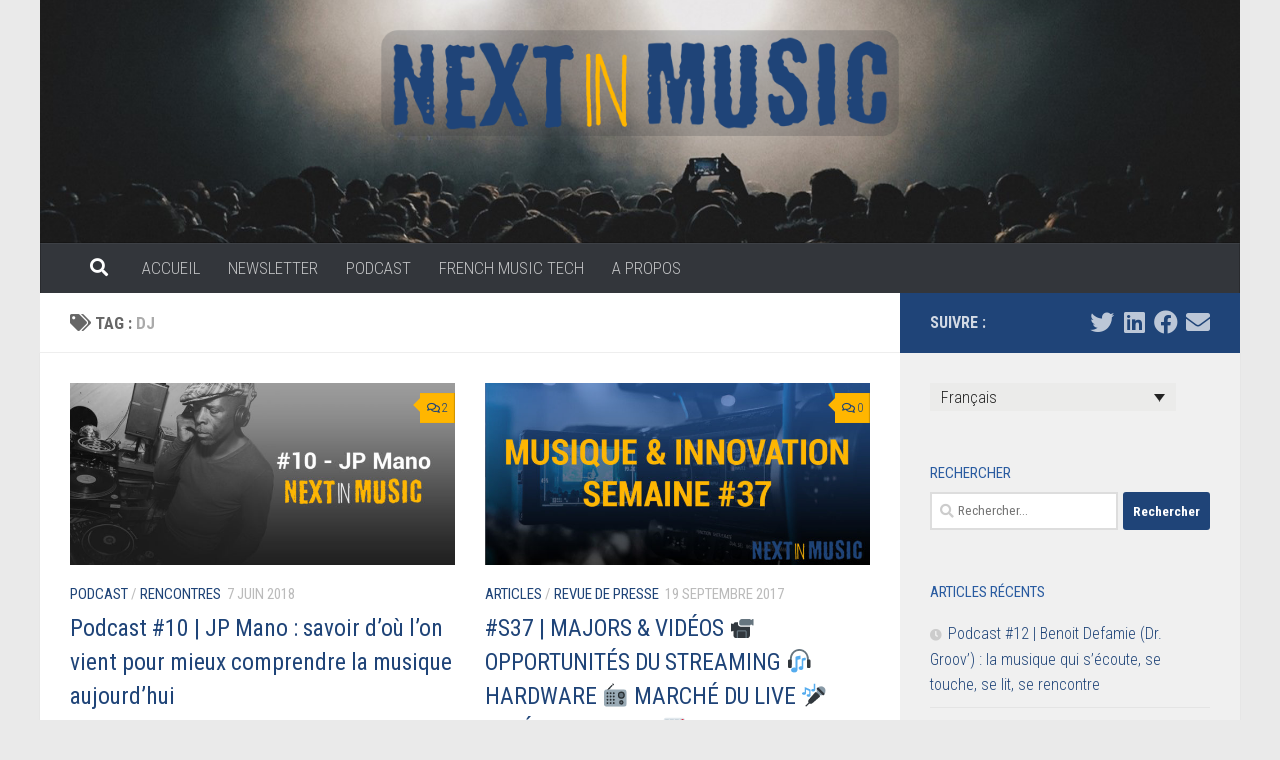

--- FILE ---
content_type: text/html; charset=UTF-8
request_url: http://nextinmusic.com/tag/dj/
body_size: 12075
content:
<!DOCTYPE html>
<html class="no-js" lang="fr-FR">
<head>
  <meta charset="UTF-8">
  <meta name="viewport" content="width=device-width, initial-scale=1.0">
  <link rel="profile" href="https://gmpg.org/xfn/11" />
  <link rel="pingback" href="http://nextinmusic.com/xmlrpc.php">

  <title>DJ Archives | Next In Music</title>

<!-- Social Warfare v4.1.0 https://warfareplugins.com - BEGINNING OF OUTPUT -->
<style>
	@font-face {
		font-family: "sw-icon-font";
		src:url("http://nextinmusic.com/wp-content/plugins/social-warfare/assets/fonts/sw-icon-font.eot?ver=4.1.0");
		src:url("http://nextinmusic.com/wp-content/plugins/social-warfare/assets/fonts/sw-icon-font.eot?ver=4.1.0#iefix") format("embedded-opentype"),
		url("http://nextinmusic.com/wp-content/plugins/social-warfare/assets/fonts/sw-icon-font.woff?ver=4.1.0") format("woff"),
		url("http://nextinmusic.com/wp-content/plugins/social-warfare/assets/fonts/sw-icon-font.ttf?ver=4.1.0") format("truetype"),
		url("http://nextinmusic.com/wp-content/plugins/social-warfare/assets/fonts/sw-icon-font.svg?ver=4.1.0#1445203416") format("svg");
		font-weight: normal;
		font-style: normal;
		font-display:block;
	}
</style>
<!-- Social Warfare v4.1.0 https://warfareplugins.com - END OF OUTPUT -->

<script>document.documentElement.className = document.documentElement.className.replace("no-js","js");</script>

<!-- This site is optimized with the Yoast SEO plugin v12.2 - https://yoast.com/wordpress/plugins/seo/ -->
<meta name="robots" content="max-snippet:-1, max-image-preview:large, max-video-preview:-1"/>
<link rel="canonical" href="http://nextinmusic.com/tag/dj/" />
<meta property="og:locale" content="fr_FR" />
<meta property="og:type" content="object" />
<meta property="og:title" content="DJ Archives | Next In Music" />
<meta property="og:url" content="http://nextinmusic.com/tag/dj/" />
<meta property="og:site_name" content="Next In Music" />
<meta name="twitter:card" content="summary" />
<meta name="twitter:title" content="DJ Archives | Next In Music" />
<meta name="twitter:site" content="@NextInMusic" />
<script type='application/ld+json' class='yoast-schema-graph yoast-schema-graph--main'>{"@context":"https://schema.org","@graph":[{"@type":"Organization","@id":"http://nextinmusic.com/#organization","name":"Next In Music","url":"http://nextinmusic.com/","sameAs":["https://www.instagram.com/nextinmusic/","https://twitter.com/NextInMusic"],"logo":{"@type":"ImageObject","@id":"http://nextinmusic.com/#logo","url":"http://nextinmusic.com/wp-content/uploads/2017/06/icone_gris_500.png","width":500,"height":500,"caption":"Next In Music"},"image":{"@id":"http://nextinmusic.com/#logo"}},{"@type":"WebSite","@id":"http://nextinmusic.com/#website","url":"http://nextinmusic.com/","name":"Next In Music","publisher":{"@id":"http://nextinmusic.com/#organization"},"potentialAction":{"@type":"SearchAction","target":"http://nextinmusic.com/?s={search_term_string}","query-input":"required name=search_term_string"}},{"@type":"CollectionPage","@id":"http://nextinmusic.com/tag/dj/#webpage","url":"http://nextinmusic.com/tag/dj/","inLanguage":"fr-FR","name":"DJ Archives | Next In Music","isPartOf":{"@id":"http://nextinmusic.com/#website"}}]}</script>
<!-- / Yoast SEO plugin. -->

<link rel='dns-prefetch' href='//s.w.org' />
<link rel="alternate" type="application/rss+xml" title="Next In Music &raquo; Flux" href="http://nextinmusic.com/feed/" />
<link rel="alternate" type="application/rss+xml" title="Next In Music &raquo; Flux des commentaires" href="http://nextinmusic.com/comments/feed/" />
<link id="hu-user-gfont" href="//fonts.googleapis.com/css?family=Roboto+Condensed:400,300italic,300,400italic,700&subset=latin,latin-ext" rel="stylesheet" type="text/css"><link rel="alternate" type="application/rss+xml" title="Next In Music &raquo; Flux de l’étiquette DJ" href="http://nextinmusic.com/tag/dj/feed/" />
<!-- This site uses the Google Analytics by MonsterInsights plugin v7.12.3 - Using Analytics tracking - https://www.monsterinsights.com/ -->
<script type="text/javascript" data-cfasync="false">
    (window.gaDevIds=window.gaDevIds||[]).push("dZGIzZG");
	var mi_version         = '7.12.3';
	var mi_track_user      = true;
	var mi_no_track_reason = '';
	
	var disableStr = 'ga-disable-UA-97257841-1';

	/* Function to detect opted out users */
	function __gaTrackerIsOptedOut() {
		return document.cookie.indexOf(disableStr + '=true') > -1;
	}

	/* Disable tracking if the opt-out cookie exists. */
	if ( __gaTrackerIsOptedOut() ) {
		window[disableStr] = true;
	}

	/* Opt-out function */
	function __gaTrackerOptout() {
	  document.cookie = disableStr + '=true; expires=Thu, 31 Dec 2099 23:59:59 UTC; path=/';
	  window[disableStr] = true;
	}

	if ( 'undefined' === typeof gaOptout ) {
		function gaOptout() {
			__gaTrackerOptout();
		}
	}
	
	if ( mi_track_user ) {
		(function(i,s,o,g,r,a,m){i['GoogleAnalyticsObject']=r;i[r]=i[r]||function(){
			(i[r].q=i[r].q||[]).push(arguments)},i[r].l=1*new Date();a=s.createElement(o),
			m=s.getElementsByTagName(o)[0];a.async=1;a.src=g;m.parentNode.insertBefore(a,m)
		})(window,document,'script','//www.google-analytics.com/analytics.js','__gaTracker');

		__gaTracker('create', 'UA-97257841-1', 'auto');
		__gaTracker('set', 'forceSSL', true);
		__gaTracker('require', 'displayfeatures');
		__gaTracker('send','pageview');
	} else {
		console.log( "" );
		(function() {
			/* https://developers.google.com/analytics/devguides/collection/analyticsjs/ */
			var noopfn = function() {
				return null;
			};
			var noopnullfn = function() {
				return null;
			};
			var Tracker = function() {
				return null;
			};
			var p = Tracker.prototype;
			p.get = noopfn;
			p.set = noopfn;
			p.send = noopfn;
			var __gaTracker = function() {
				var len = arguments.length;
				if ( len === 0 ) {
					return;
				}
				var f = arguments[len-1];
				if ( typeof f !== 'object' || f === null || typeof f.hitCallback !== 'function' ) {
					console.log( 'Fonction actuellement pas en cours d’exécution __gaTracker(' + arguments[0] + " ....) parce que vous n’êtes pas suivi·e. " + mi_no_track_reason );
					return;
				}
				try {
					f.hitCallback();
				} catch (ex) {

				}
			};
			__gaTracker.create = function() {
				return new Tracker();
			};
			__gaTracker.getByName = noopnullfn;
			__gaTracker.getAll = function() {
				return [];
			};
			__gaTracker.remove = noopfn;
			window['__gaTracker'] = __gaTracker;
					})();
		}
</script>
<!-- / Google Analytics by MonsterInsights -->
		<script type="text/javascript">
			window._wpemojiSettings = {"baseUrl":"https:\/\/s.w.org\/images\/core\/emoji\/13.0.0\/72x72\/","ext":".png","svgUrl":"https:\/\/s.w.org\/images\/core\/emoji\/13.0.0\/svg\/","svgExt":".svg","source":{"concatemoji":"http:\/\/nextinmusic.com\/wp-includes\/js\/wp-emoji-release.min.js?ver=5.5.15"}};
			!function(e,a,t){var n,r,o,i=a.createElement("canvas"),p=i.getContext&&i.getContext("2d");function s(e,t){var a=String.fromCharCode;p.clearRect(0,0,i.width,i.height),p.fillText(a.apply(this,e),0,0);e=i.toDataURL();return p.clearRect(0,0,i.width,i.height),p.fillText(a.apply(this,t),0,0),e===i.toDataURL()}function c(e){var t=a.createElement("script");t.src=e,t.defer=t.type="text/javascript",a.getElementsByTagName("head")[0].appendChild(t)}for(o=Array("flag","emoji"),t.supports={everything:!0,everythingExceptFlag:!0},r=0;r<o.length;r++)t.supports[o[r]]=function(e){if(!p||!p.fillText)return!1;switch(p.textBaseline="top",p.font="600 32px Arial",e){case"flag":return s([127987,65039,8205,9895,65039],[127987,65039,8203,9895,65039])?!1:!s([55356,56826,55356,56819],[55356,56826,8203,55356,56819])&&!s([55356,57332,56128,56423,56128,56418,56128,56421,56128,56430,56128,56423,56128,56447],[55356,57332,8203,56128,56423,8203,56128,56418,8203,56128,56421,8203,56128,56430,8203,56128,56423,8203,56128,56447]);case"emoji":return!s([55357,56424,8205,55356,57212],[55357,56424,8203,55356,57212])}return!1}(o[r]),t.supports.everything=t.supports.everything&&t.supports[o[r]],"flag"!==o[r]&&(t.supports.everythingExceptFlag=t.supports.everythingExceptFlag&&t.supports[o[r]]);t.supports.everythingExceptFlag=t.supports.everythingExceptFlag&&!t.supports.flag,t.DOMReady=!1,t.readyCallback=function(){t.DOMReady=!0},t.supports.everything||(n=function(){t.readyCallback()},a.addEventListener?(a.addEventListener("DOMContentLoaded",n,!1),e.addEventListener("load",n,!1)):(e.attachEvent("onload",n),a.attachEvent("onreadystatechange",function(){"complete"===a.readyState&&t.readyCallback()})),(n=t.source||{}).concatemoji?c(n.concatemoji):n.wpemoji&&n.twemoji&&(c(n.twemoji),c(n.wpemoji)))}(window,document,window._wpemojiSettings);
		</script>
		<style type="text/css">
img.wp-smiley,
img.emoji {
	display: inline !important;
	border: none !important;
	box-shadow: none !important;
	height: 1em !important;
	width: 1em !important;
	margin: 0 .07em !important;
	vertical-align: -0.1em !important;
	background: none !important;
	padding: 0 !important;
}
</style>
	<link rel='stylesheet' id='social-warfare-block-css-css'  href='http://nextinmusic.com/wp-content/plugins/social-warfare/assets/js/post-editor/dist/blocks.style.build.css?ver=5.5.15' type='text/css' media='all' />
<link rel='stylesheet' id='wp-block-library-css'  href='http://nextinmusic.com/wp-includes/css/dist/block-library/style.min.css?ver=5.5.15' type='text/css' media='all' />
<link rel='stylesheet' id='contact-form-7-css'  href='http://nextinmusic.com/wp-content/plugins/contact-form-7/includes/css/styles.css?ver=5.1.4' type='text/css' media='all' />
<link rel='stylesheet' id='wpml-legacy-dropdown-0-css'  href='//nextinmusic.com/wp-content/plugins/sitepress-multilingual-cms/templates/language-switchers/legacy-dropdown/style.css?ver=1' type='text/css' media='all' />
<style id='wpml-legacy-dropdown-0-inline-css' type='text/css'>
.wpml-ls-sidebars-primary{background-color:#ebebea;}.wpml-ls-sidebars-primary, .wpml-ls-sidebars-primary .wpml-ls-sub-menu, .wpml-ls-sidebars-primary a {border-color:#ebebea;}.wpml-ls-sidebars-primary a {color:#222222;background-color:#ebebea;}.wpml-ls-sidebars-primary a:hover,.wpml-ls-sidebars-primary a:focus {color:#000000;background-color:#ebebea;}.wpml-ls-sidebars-primary .wpml-ls-current-language>a {color:#222222;background-color:#ebebea;}.wpml-ls-sidebars-primary .wpml-ls-current-language:hover>a, .wpml-ls-sidebars-primary .wpml-ls-current-language>a:focus {color:#000000;background-color:#ebebea;}
</style>
<link rel='stylesheet' id='wpml-legacy-horizontal-list-0-css'  href='//nextinmusic.com/wp-content/plugins/sitepress-multilingual-cms/templates/language-switchers/legacy-list-horizontal/style.css?ver=1' type='text/css' media='all' />
<link rel='stylesheet' id='wpml-legacy-post-translations-0-css'  href='//nextinmusic.com/wp-content/plugins/sitepress-multilingual-cms/templates/language-switchers/legacy-post-translations/style.css?ver=1' type='text/css' media='all' />
<link rel='stylesheet' id='mc4wp-form-themes-css'  href='http://nextinmusic.com/wp-content/plugins/mailchimp-for-wp/assets/css/form-themes.min.css?ver=4.8.1' type='text/css' media='all' />
<link rel='stylesheet' id='social_warfare-css'  href='http://nextinmusic.com/wp-content/plugins/social-warfare/assets/css/style.min.css?ver=4.1.0' type='text/css' media='all' />
<link rel='stylesheet' id='hueman-main-style-css'  href='http://nextinmusic.com/wp-content/themes/hueman/assets/front/css/main.min.css?ver=3.6.6' type='text/css' media='all' />
<style id='hueman-main-style-inline-css' type='text/css'>
body { font-family:'Roboto Condensed', Arial, sans-serif;font-size:1.06rem }@media only screen and (min-width: 720px) {
        .nav > li { font-size:1.06rem; }
      }.container-inner { max-width: 1200px; }::selection { background-color: #1f4478; }
::-moz-selection { background-color: #1f4478; }a,a>span.hu-external::after,.themeform label .required,#flexslider-featured .flex-direction-nav .flex-next:hover,#flexslider-featured .flex-direction-nav .flex-prev:hover,.post-hover:hover .post-title a,.post-title a:hover,.sidebar.s1 .post-nav li a:hover i,.content .post-nav li a:hover i,.post-related a:hover,.sidebar.s1 .widget_rss ul li a,#footer .widget_rss ul li a,.sidebar.s1 .widget_calendar a,#footer .widget_calendar a,.sidebar.s1 .alx-tab .tab-item-category a,.sidebar.s1 .alx-posts .post-item-category a,.sidebar.s1 .alx-tab li:hover .tab-item-title a,.sidebar.s1 .alx-tab li:hover .tab-item-comment a,.sidebar.s1 .alx-posts li:hover .post-item-title a,#footer .alx-tab .tab-item-category a,#footer .alx-posts .post-item-category a,#footer .alx-tab li:hover .tab-item-title a,#footer .alx-tab li:hover .tab-item-comment a,#footer .alx-posts li:hover .post-item-title a,.comment-tabs li.active a,.comment-awaiting-moderation,.child-menu a:hover,.child-menu .current_page_item > a,.wp-pagenavi a{ color: #1f4478; }input[type="submit"],.themeform button[type="submit"],.sidebar.s1 .sidebar-top,.sidebar.s1 .sidebar-toggle,#flexslider-featured .flex-control-nav li a.flex-active,.post-tags a:hover,.sidebar.s1 .widget_calendar caption,#footer .widget_calendar caption,.author-bio .bio-avatar:after,.commentlist li.bypostauthor > .comment-body:after,.commentlist li.comment-author-admin > .comment-body:after{ background-color: #1f4478; }.post-format .format-container { border-color: #1f4478; }.sidebar.s1 .alx-tabs-nav li.active a,#footer .alx-tabs-nav li.active a,.comment-tabs li.active a,.wp-pagenavi a:hover,.wp-pagenavi a:active,.wp-pagenavi span.current{ border-bottom-color: #1f4478!important; }.sidebar.s2 .post-nav li a:hover i,
.sidebar.s2 .widget_rss ul li a,
.sidebar.s2 .widget_calendar a,
.sidebar.s2 .alx-tab .tab-item-category a,
.sidebar.s2 .alx-posts .post-item-category a,
.sidebar.s2 .alx-tab li:hover .tab-item-title a,
.sidebar.s2 .alx-tab li:hover .tab-item-comment a,
.sidebar.s2 .alx-posts li:hover .post-item-title a { color: #ffb600; }
.sidebar.s2 .sidebar-top,.sidebar.s2 .sidebar-toggle,.post-comments,.jp-play-bar,.jp-volume-bar-value,.sidebar.s2 .widget_calendar caption{ background-color: #ffb600; }.sidebar.s2 .alx-tabs-nav li.active a { border-bottom-color: #ffb600; }
.post-comments::before { border-right-color: #ffb600; }
      .search-expand,
              #nav-topbar.nav-container { background-color: #26272b}@media only screen and (min-width: 720px) {
                #nav-topbar .nav ul { background-color: #26272b; }
              }.is-scrolled #header .nav-container.desktop-sticky,
              .is-scrolled #header .search-expand { background-color: #26272b; background-color: rgba(38,39,43,0.90) }.is-scrolled .topbar-transparent #nav-topbar.desktop-sticky .nav ul { background-color: #26272b; background-color: rgba(38,39,43,0.95) }#header { background-color: #eaeaea; }
@media only screen and (min-width: 720px) {
  #nav-header .nav ul { background-color: #eaeaea; }
}
        #header #nav-mobile { background-color: #33363b; }.is-scrolled #header #nav-mobile { background-color: #33363b; background-color: rgba(51,54,59,0.90) }#nav-header.nav-container, #main-header-search .search-expand { background-color: #33363b; }
@media only screen and (min-width: 720px) {
  #nav-header .nav ul { background-color: #33363b; }
}
        .site-title a img { max-height: 40px; }body { background-color: #eaeaea; }
</style>
<link rel='stylesheet' id='hueman-font-awesome-css'  href='http://nextinmusic.com/wp-content/themes/hueman/assets/front/css/font-awesome.min.css?ver=3.6.6' type='text/css' media='all' />
<script type='text/javascript' src='http://nextinmusic.com/wp-includes/js/jquery/jquery.js?ver=1.12.4-wp' id='jquery-core-js'></script>
<script type='text/javascript' src='http://nextinmusic.com/wp-content/plugins/sitepress-multilingual-cms/res/js/jquery.cookie.js?ver=4.0.2' id='jquery.cookie-js'></script>
<script type='text/javascript' id='wpml-cookie-js-extra'>
/* <![CDATA[ */
var wpml_cookies = {"_icl_current_language":{"value":"fr","expires":1,"path":"\/"}};
var wpml_cookies = {"_icl_current_language":{"value":"fr","expires":1,"path":"\/"}};
/* ]]> */
</script>
<script type='text/javascript' src='http://nextinmusic.com/wp-content/plugins/sitepress-multilingual-cms/res/js/cookies/language-cookie.js?ver=5.5.15' id='wpml-cookie-js'></script>
<script type='text/javascript' id='monsterinsights-frontend-script-js-extra'>
/* <![CDATA[ */
var monsterinsights_frontend = {"js_events_tracking":"true","download_extensions":"doc,pdf,ppt,zip,xls,docx,pptx,xlsx","inbound_paths":"[]","home_url":"http:\/\/nextinmusic.com","hash_tracking":"false"};
/* ]]> */
</script>
<script type='text/javascript' src='http://nextinmusic.com/wp-content/plugins/google-analytics-for-wordpress/assets/js/frontend.min.js?ver=7.12.3' id='monsterinsights-frontend-script-js'></script>
<script type='text/javascript' src='//nextinmusic.com/wp-content/plugins/sitepress-multilingual-cms/templates/language-switchers/legacy-dropdown/script.js?ver=1' id='wpml-legacy-dropdown-0-js'></script>
<link rel="https://api.w.org/" href="http://nextinmusic.com/wp-json/" /><link rel="alternate" type="application/json" href="http://nextinmusic.com/wp-json/wp/v2/tags/584" /><link rel="EditURI" type="application/rsd+xml" title="RSD" href="http://nextinmusic.com/xmlrpc.php?rsd" />
<link rel="wlwmanifest" type="application/wlwmanifest+xml" href="http://nextinmusic.com/wp-includes/wlwmanifest.xml" /> 
<meta name="generator" content="WordPress 5.5.15" />
<meta name="generator" content="WPML ver:4.0.2 stt:1,4;" />
    <link rel="preload" as="font" type="font/woff2" href="http://nextinmusic.com/wp-content/themes/hueman/assets/front/webfonts/fa-brands-400.woff2?v=5.12.1" crossorigin="anonymous"/>
    <link rel="preload" as="font" type="font/woff2" href="http://nextinmusic.com/wp-content/themes/hueman/assets/front/webfonts/fa-regular-400.woff2?v=5.12.1" crossorigin="anonymous"/>
    <link rel="preload" as="font" type="font/woff2" href="http://nextinmusic.com/wp-content/themes/hueman/assets/front/webfonts/fa-solid-900.woff2?v=5.12.1" crossorigin="anonymous"/>
  <!--[if lt IE 9]>
<script src="http://nextinmusic.com/wp-content/themes/hueman/assets/front/js/ie/html5shiv-printshiv.min.js"></script>
<script src="http://nextinmusic.com/wp-content/themes/hueman/assets/front/js/ie/selectivizr.js"></script>
<![endif]-->

<!-- WordPress Facebook Integration Begin -->

<script type='text/javascript'>
!function(f,b,e,v,n,t,s){if(f.fbq)return;n=f.fbq=function(){n.callMethod?
n.callMethod.apply(n,arguments):n.queue.push(arguments)};if(!f._fbq)f._fbq=n;
n.push=n;n.loaded=!0;n.version='2.0';n.queue=[];t=b.createElement(e);t.async=!0;
t.src=v;s=b.getElementsByTagName(e)[0];s.parentNode.insertBefore(t,s)}(window,
document,'script','https://connect.facebook.net/en_US/fbevents.js');
</script>

<script>
fbq('init', '487974444723892', {}, {
    "agent": "wordpress-5.5.15-1.7.7"
});

fbq('track', 'PageView', {
    "source": "wordpress",
    "version": "5.5.15",
    "pluginVersion": "1.7.7"
});
</script>
<!-- DO NOT MODIFY -->
<!-- WordPress Facebook Integration end -->
    
<!-- Facebook Pixel Code -->
<noscript>
<img height="1" width="1" style="display:none" alt="fbpx"
src="https://www.facebook.com/tr?id=487974444723892&ev=PageView&noscript=1"/>
</noscript>
<!-- DO NOT MODIFY -->
<!-- End Facebook Pixel Code -->
    <link rel="icon" href="http://nextinmusic.com/wp-content/uploads/2017/04/cropped-icone_gris-150x150.png" sizes="32x32" />
<link rel="icon" href="http://nextinmusic.com/wp-content/uploads/2017/04/cropped-icone_gris-300x300.png" sizes="192x192" />
<link rel="apple-touch-icon" href="http://nextinmusic.com/wp-content/uploads/2017/04/cropped-icone_gris-300x300.png" />
<meta name="msapplication-TileImage" content="http://nextinmusic.com/wp-content/uploads/2017/04/cropped-icone_gris-300x300.png" />
		<style type="text/css" id="wp-custom-css">
			/*
Vous pouvez ajouter du CSS personnalisé ici.

Cliquez sur l’icône d’aide ci-dessus pour en savoir plus.

Utilisez ce champ pour tester des petits bouts de code CSS. Pour des modifications plus importantes, il est recommandé d'utiliser le fichier style.css d'un thème enfant.
http//codex.wordpress.org/Child_Themes
*/

h3 {
	font-style: bold;
	color: #295ba0;
}

h4 {
	font-style: bold;
	font-size: 10px;
	color: #295ba0;
	text-transform: uppercase;
	line-height : 150%;
}

h5 {
	font-style: italic;
	font-family: "roboto slab", roboto;
}

a:link {color: #1F4478; font-style: bold;}

		</style>
		</head>

<body class="archive tag tag-dj tag-584 wp-custom-logo wp-embed-responsive col-2cl full-width header-desktop-sticky header-mobile-sticky hueman-3-6-6 chrome">
<div id="wrapper">
  <a class="screen-reader-text skip-link" href="#content">Skip to content</a>
  
  <header id="header" class="top-menu-mobile-on one-mobile-menu top_menu header-ads-desktop  topbar-transparent has-header-img">
        <nav class="nav-container group mobile-menu mobile-sticky no-menu-assigned" id="nav-mobile" data-menu-id="header-1">
  <div class="mobile-title-logo-in-header"><p class="site-title">                  <a class="custom-logo-link" href="http://nextinmusic.com/" rel="home" title="Next In Music | Page d’accueil "><img src="http://nextinmusic.com/wp-content/uploads/2017/06/cropped-icone_gris_500.png" alt="Next In Music" width="500" height="500"/></a>                </p></div>
        
                    <!-- <div class="ham__navbar-toggler collapsed" aria-expanded="false">
          <div class="ham__navbar-span-wrapper">
            <span class="ham-toggler-menu__span"></span>
          </div>
        </div> -->
        <button class="ham__navbar-toggler-two collapsed" title="Menu" aria-expanded="false">
          <span class="ham__navbar-span-wrapper">
            <span class="line line-1"></span>
            <span class="line line-2"></span>
            <span class="line line-3"></span>
          </span>
        </button>
            
      <div class="nav-text"></div>
      <div class="nav-wrap container">
                  <ul class="nav container-inner group mobile-search">
                            <li>
                  <form role="search" method="get" class="search-form" action="http://nextinmusic.com/">
				<label>
					<span class="screen-reader-text">Rechercher :</span>
					<input type="search" class="search-field" placeholder="Rechercher…" value="" name="s" />
				</label>
				<input type="submit" class="search-submit" value="Rechercher" />
			</form>                </li>
                      </ul>
                <ul id="menu-menu-principal" class="nav container-inner group"><li id="menu-item-125" class="menu-item menu-item-type-custom menu-item-object-custom menu-item-home menu-item-125"><a href="http://nextinmusic.com">ACCUEIL</a></li>
<li id="menu-item-203" class="menu-item menu-item-type-post_type menu-item-object-page menu-item-203"><a href="http://nextinmusic.com/newsletter-musique/">NEWSLETTER</a></li>
<li id="menu-item-1280" class="menu-item menu-item-type-post_type menu-item-object-page menu-item-1280"><a href="http://nextinmusic.com/next-in-music-le-podcast/">PODCAST</a></li>
<li id="menu-item-810" class="menu-item menu-item-type-post_type menu-item-object-page menu-item-810"><a href="http://nextinmusic.com/french-music-tech-startups/">FRENCH MUSIC TECH</a></li>
<li id="menu-item-354" class="menu-item menu-item-type-post_type menu-item-object-page menu-item-354"><a href="http://nextinmusic.com/a-propos/">A PROPOS</a></li>
</ul>      </div>
</nav><!--/#nav-topbar-->  
  
  <div class="container group">
        <div class="container-inner">

                <div id="header-image-wrap">
              <div class="group hu-pad central-header-zone">
                                                  </div>

              <a href="http://nextinmusic.com/" rel="home"><img src="http://nextinmusic.com/wp-content/uploads/2017/04/fonds-header_v2-1.png" width="1466" height="297" alt="Next In Music" class="new-site-image" srcset="http://nextinmusic.com/wp-content/uploads/2017/04/fonds-header_v2-1.png 1466w, http://nextinmusic.com/wp-content/uploads/2017/04/fonds-header_v2-1-300x61.png 300w, http://nextinmusic.com/wp-content/uploads/2017/04/fonds-header_v2-1-768x156.png 768w, http://nextinmusic.com/wp-content/uploads/2017/04/fonds-header_v2-1-1024x207.png 1024w" sizes="(max-width: 1466px) 100vw, 1466px" /></a>          </div>
      
                <nav class="nav-container group desktop-menu " id="nav-header" data-menu-id="header-2">
    <div class="nav-text"><!-- put your mobile menu text here --></div>

  <div class="nav-wrap container">
          <div id="main-header-search" class="container">
        <div class="container-inner">
          <button class="toggle-search"><i class="fas fa-search"></i></button>
          <div class="search-expand">
            <div class="search-expand-inner"><form role="search" method="get" class="search-form" action="http://nextinmusic.com/">
				<label>
					<span class="screen-reader-text">Rechercher :</span>
					<input type="search" class="search-field" placeholder="Rechercher…" value="" name="s" />
				</label>
				<input type="submit" class="search-submit" value="Rechercher" />
			</form></div>
          </div>
        </div><!--/.container-inner-->
      </div><!--/.container-->
        <ul id="menu-menu-principal-1" class="nav container-inner group"><li class="menu-item menu-item-type-custom menu-item-object-custom menu-item-home menu-item-125"><a href="http://nextinmusic.com">ACCUEIL</a></li>
<li class="menu-item menu-item-type-post_type menu-item-object-page menu-item-203"><a href="http://nextinmusic.com/newsletter-musique/">NEWSLETTER</a></li>
<li class="menu-item menu-item-type-post_type menu-item-object-page menu-item-1280"><a href="http://nextinmusic.com/next-in-music-le-podcast/">PODCAST</a></li>
<li class="menu-item menu-item-type-post_type menu-item-object-page menu-item-810"><a href="http://nextinmusic.com/french-music-tech-startups/">FRENCH MUSIC TECH</a></li>
<li class="menu-item menu-item-type-post_type menu-item-object-page menu-item-354"><a href="http://nextinmusic.com/a-propos/">A PROPOS</a></li>
</ul>  </div>
</nav><!--/#nav-header-->      
    </div><!--/.container-inner-->
      </div><!--/.container-->

</header><!--/#header-->
  
  <div class="container" id="page">
    <div class="container-inner">
            <div class="main">
        <div class="main-inner group">
          
              <section class="content" id="content">
              <div class="page-title hu-pad group">
          	    		<h1><i class="fas fa-tags"></i>Tag : <span>DJ </span></h1>
    	
    </div><!--/.page-title-->
          <div class="hu-pad group">
            
  <div id="grid-wrapper" class="post-list group">
    <div class="post-row">        <article id="post-1375" class="group grid-item post-1375 post type-post status-publish format-standard has-post-thumbnail hentry category-podcast category-rencontres tag-creation tag-decouverte tag-dj tag-innovation tag-musique tag-podcast tag-streaming">
	<div class="post-inner post-hover">
      		<div class="post-thumbnail">
  			<a href="http://nextinmusic.com/2018/06/innovation-dj-jp-mano-podcast-10/">
            				<img  width="720" height="340"  src="[data-uri]" data-src="http://nextinmusic.com/wp-content/uploads/2018/05/10-jp-mano-blog-720x340.jpg"  class="attachment-thumb-large size-thumb-large wp-post-image" alt="" loading="lazy" data-srcset="http://nextinmusic.com/wp-content/uploads/2018/05/10-jp-mano-blog-720x340.jpg 720w, http://nextinmusic.com/wp-content/uploads/2018/05/10-jp-mano-blog-300x141.jpg 300w, http://nextinmusic.com/wp-content/uploads/2018/05/10-jp-mano-blog-520x245.jpg 520w" data-sizes="(max-width: 720px) 100vw, 720px" />  				  				  				  			</a>
  			  				<a class="post-comments" href="http://nextinmusic.com/2018/06/innovation-dj-jp-mano-podcast-10/#comments"><i class="far fa-comments"></i>2</a>
  			  		</div><!--/.post-thumbnail-->
          		<div class="post-meta group">
          			  <p class="post-category"><a href="http://nextinmusic.com/category/podcast/" rel="category tag">Podcast</a> / <a href="http://nextinmusic.com/category/articles-industrie-musique/rencontres/" rel="category tag">Rencontres</a></p>
                  			  <p class="post-date">
  <time class="published updated" datetime="2018-06-07 11:18:16">7 juin 2018</time>
</p>

  <p class="post-byline" style="display:none">&nbsp;par    <span class="vcard author">
      <span class="fn"><a href="http://nextinmusic.com/author/admin7361/" title="Articles par Marion R" rel="author">Marion R</a></span>
    </span> &middot; Published <span class="published">7 juin 2018</span>
      </p>
          		</div><!--/.post-meta-->
    		<h2 class="post-title entry-title">
			<a href="http://nextinmusic.com/2018/06/innovation-dj-jp-mano-podcast-10/" rel="bookmark" title="Permalink to Podcast #10 | JP Mano : savoir d&rsquo;où l&rsquo;on vient pour mieux comprendre la musique aujourd&rsquo;hui">Podcast #10 | JP Mano : savoir d&rsquo;où l&rsquo;on vient pour mieux comprendre la musique aujourd&rsquo;hui</a>
		</h2><!--/.post-title-->

				<div class="entry excerpt entry-summary">
			<p>Impossible de décrire les activités de Jean-Philippe Mano, JP Mano ou encore DJ JP Mano en un seul mot. DJ soul/hip-hop/funk/jazz depuis les années 80, créateur de mythiques soirées parisiennes, disquaire, coach vocal, jury&#46;&#46;&#46;</p>
		</div><!--/.entry-->
		
	</div><!--/.post-inner-->
</article><!--/.post-->
            <article id="post-899" class="group grid-item post-899 post type-post status-publish format-standard has-post-thumbnail hentry category-articles-industrie-musique category-revue-presse-musique tag-data tag-dj tag-hardware tag-live tag-playlists tag-shotgun tag-sonos tag-soundcharts tag-spotify tag-startup tag-streaming">
	<div class="post-inner post-hover">
      		<div class="post-thumbnail">
  			<a href="http://nextinmusic.com/2017/09/revue-presse-musique-innovation-37/">
            				<img  width="720" height="340"  src="[data-uri]" data-src="http://nextinmusic.com/wp-content/uploads/2017/09/header-news-S37-720x340.jpg"  class="attachment-thumb-large size-thumb-large wp-post-image" alt="" loading="lazy" data-srcset="http://nextinmusic.com/wp-content/uploads/2017/09/header-news-S37-720x340.jpg 720w, http://nextinmusic.com/wp-content/uploads/2017/09/header-news-S37-300x141.jpg 300w, http://nextinmusic.com/wp-content/uploads/2017/09/header-news-S37-520x245.jpg 520w" data-sizes="(max-width: 720px) 100vw, 720px" />  				  				  				  			</a>
  			  				<a class="post-comments" href="http://nextinmusic.com/2017/09/revue-presse-musique-innovation-37/#respond"><i class="far fa-comments"></i>0</a>
  			  		</div><!--/.post-thumbnail-->
          		<div class="post-meta group">
          			  <p class="post-category"><a href="http://nextinmusic.com/category/articles-industrie-musique/" rel="category tag">Articles</a> / <a href="http://nextinmusic.com/category/articles-industrie-musique/revue-presse-musique/" rel="category tag">Revue de Presse</a></p>
                  			  <p class="post-date">
  <time class="published updated" datetime="2017-09-19 11:18:09">19 septembre 2017</time>
</p>

  <p class="post-byline" style="display:none">&nbsp;par    <span class="vcard author">
      <span class="fn"><a href="http://nextinmusic.com/author/admin7361/" title="Articles par Marion R" rel="author">Marion R</a></span>
    </span> &middot; Published <span class="published">19 septembre 2017</span>
     &middot; Last modified <span class="updated">28 novembre 2017</span>  </p>
          		</div><!--/.post-meta-->
    		<h2 class="post-title entry-title">
			<a href="http://nextinmusic.com/2017/09/revue-presse-musique-innovation-37/" rel="bookmark" title="Permalink to #S37 | MAJORS &#038; VIDÉOS 📹 OPPORTUNITÉS DU STREAMING 🎧 HARDWARE 📻 MARCHÉ DU LIVE 🎤 LEVÉES DE FONDS 📈">#S37 | MAJORS &#038; VIDÉOS 📹 OPPORTUNITÉS DU STREAMING 🎧 HARDWARE 📻 MARCHÉ DU LIVE 🎤 LEVÉES DE FONDS 📈</a>
		</h2><!--/.post-title-->

				<div class="entry excerpt entry-summary">
			<p>Chaque semaine, retrouvez une sélection de contenus abordant les sujets d&rsquo;innovation et de technologie dans l&rsquo;industrie de la musique. Cette semaine : Majors &#038; vidéo 📹 Opportunités du streaming 🎧 Hardware 📻 Marché du&#46;&#46;&#46;</p>
		</div><!--/.entry-->
		
	</div><!--/.post-inner-->
</article><!--/.post-->
    </div>  </div><!--/.post-list-->

<nav class="pagination group">
			<ul class="group">
			<li class="prev left"></li>
			<li class="next right"></li>
		</ul>
	</nav><!--/.pagination-->
          </div><!--/.hu-pad-->
        </section><!--/.content-->
          

	<div class="sidebar s1 collapsed" data-position="right" data-layout="col-2cl" data-sb-id="s1">

		<button class="sidebar-toggle" title="Étendre la colonne latérale"><i class="fas sidebar-toggle-arrows"></i></button>

		<div class="sidebar-content">

			           			<div class="sidebar-top group">
                        <p>Suivre :</p>                    <ul class="social-links"><li><a rel="nofollow noopener noreferrer" class="social-tooltip"  title="Suivez-nous sur Twitter" aria-label="Suivez-nous sur Twitter" href="https://twitter.com/NextInMusic" target="_blank"  style="color:rgba(255,255,255,0.7)"><i class="fab fa-twitter"></i></a></li><li><a rel="nofollow noopener noreferrer" class="social-tooltip"  title="Suivez-nous sur Linkedin" aria-label="Suivez-nous sur Linkedin" href="https://www.linkedin.com/company-beta/11106230/" target="_blank"  style="color:rgba(255,255,255,0.7)"><i class="fab fa-linkedin"></i></a></li><li><a rel="nofollow noopener noreferrer" class="social-tooltip"  title="Suivez-nous sur Facebook" aria-label="Suivez-nous sur Facebook" href="https://www.facebook.com/NextInMusic" target="_blank"  style="color:rgba(255,255,255,0.7)"><i class="fab fa-facebook"></i></a></li><li><a rel="nofollow noopener noreferrer" class="social-tooltip"  title="Contactez-nous par email" aria-label="Contactez-nous par email" href="http://nextinmusic.com/contact/" target="_blank"  style="color:rgba(255,255,255,0.7)"><i class="fas fa-envelope"></i></a></li></ul>  			</div>
			
			
			
			<div id="icl_lang_sel_widget-2" class="widget widget_icl_lang_sel_widget">
<div
	 class="wpml-ls-sidebars-primary wpml-ls wpml-ls-legacy-dropdown js-wpml-ls-legacy-dropdown">
	<ul>

		<li tabindex="0" class="wpml-ls-slot-primary wpml-ls-item wpml-ls-item-fr wpml-ls-current-language wpml-ls-first-item wpml-ls-last-item wpml-ls-item-legacy-dropdown">
			<a href="#" class="js-wpml-ls-item-toggle wpml-ls-item-toggle"><span class="wpml-ls-native">Français</span></a>

			<ul class="wpml-ls-sub-menu">
							</ul>

		</li>

	</ul>
</div></div><div id="search-8" class="widget widget_search"><h3 class="widget-title">RECHERCHER</h3><form role="search" method="get" class="search-form" action="http://nextinmusic.com/">
				<label>
					<span class="screen-reader-text">Rechercher :</span>
					<input type="search" class="search-field" placeholder="Rechercher…" value="" name="s" />
				</label>
				<input type="submit" class="search-submit" value="Rechercher" />
			</form></div>
		<div id="recent-posts-6" class="widget widget_recent_entries">
		<h3 class="widget-title">Articles récents</h3>
		<ul>
											<li>
					<a href="http://nextinmusic.com/2018/07/dr-groov-benoit-defamie-podcast-12/">Podcast #12 | Benoit Defamie (Dr. Groov&rsquo;) : la musique qui s’écoute, se touche, se lit, se rencontre</a>
									</li>
											<li>
					<a href="http://nextinmusic.com/2018/06/blockchain-festival-seanaps-maxime-faget/">Podcast #11 | Maxime Faget (SeaNaps) : blockchain, transparence et live music</a>
									</li>
											<li>
					<a href="http://nextinmusic.com/2018/06/revue-presse-musique-innovation-18-24/">#S18-24 | Entreprises tech = nouveaux labels ? 💼 Economie des concerts 💰  Facebook, Google &#038; nos datas 👾 Les startups ont Joice 💪</a>
									</li>
											<li>
					<a href="http://nextinmusic.com/2018/06/revue-presse-musique-innovation-18-23/">#S18-23 | Les majors adaptent leurs gammes 🎼 A la défense du CD 💿 Facebook &#038; la musique 💰 Electro en plein boom 💣 Prix musical &#038; data 🏆</a>
									</li>
											<li>
					<a href="http://nextinmusic.com/2018/06/innovation-dj-jp-mano-podcast-10/">Podcast #10 | JP Mano : savoir d&rsquo;où l&rsquo;on vient pour mieux comprendre la musique aujourd&rsquo;hui</a>
									</li>
					</ul>

		</div><div id="archives-4" class="widget widget_archive"><h3 class="widget-title">Archives</h3>
			<ul>
					<li><a href='http://nextinmusic.com/2018/05/'>mai 2018</a>&nbsp;(1)</li>
	<li><a href='http://nextinmusic.com/2018/04/'>avril 2018</a>&nbsp;(7)</li>
	<li><a href='http://nextinmusic.com/2018/03/'>mars 2018</a>&nbsp;(7)</li>
	<li><a href='http://nextinmusic.com/2018/02/'>février 2018</a>&nbsp;(8)</li>
	<li><a href='http://nextinmusic.com/2018/01/'>janvier 2018</a>&nbsp;(5)</li>
	<li><a href='http://nextinmusic.com/2017/12/'>décembre 2017</a>&nbsp;(4)</li>
	<li><a href='http://nextinmusic.com/2017/11/'>novembre 2017</a>&nbsp;(5)</li>
	<li><a href='http://nextinmusic.com/2017/10/'>octobre 2017</a>&nbsp;(7)</li>
	<li><a href='http://nextinmusic.com/2017/09/'>septembre 2017</a>&nbsp;(9)</li>
	<li><a href='http://nextinmusic.com/2017/08/'>août 2017</a>&nbsp;(6)</li>
	<li><a href='http://nextinmusic.com/2017/07/'>juillet 2017</a>&nbsp;(5)</li>
	<li><a href='http://nextinmusic.com/2017/06/'>juin 2017</a>&nbsp;(8)</li>
	<li><a href='http://nextinmusic.com/2017/05/'>mai 2017</a>&nbsp;(5)</li>
	<li><a href='http://nextinmusic.com/2017/04/'>avril 2017</a>&nbsp;(7)</li>
			</ul>

			</div>
		</div><!--/.sidebar-content-->

	</div><!--/.sidebar-->

	

        </div><!--/.main-inner-->
      </div><!--/.main-->
    </div><!--/.container-inner-->
  </div><!--/.container-->
    <footer id="footer">

    
    
    
    <section class="container" id="footer-bottom">
      <div class="container-inner">

        <a id="back-to-top" href="#"><i class="fas fa-angle-up"></i></a>

        <div class="hu-pad group">

          <div class="grid one-half">
                        
            <div id="copyright">
                <p>Next In Music &copy; 2026. Tous droits réservés.</p>
            </div><!--/#copyright-->

                                                          <div id="credit" style="">
                    <p>Fièrement propulsé par&nbsp;<a class="fab fa-wordpress" title="Propulsé par WordPress " href="https://wordpress.org/" target="_blank" rel="noopener noreferrer"></a> - Conçu par&nbsp;<a href="https://presscustomizr.com/hueman/" title="Thème Hueman">Thème Hueman</a></p>
                  </div><!--/#credit-->
                          
          </div>

          <div class="grid one-half last">
                                          <ul class="social-links"><li><a rel="nofollow noopener noreferrer" class="social-tooltip"  title="Suivez-nous sur Twitter" aria-label="Suivez-nous sur Twitter" href="https://twitter.com/NextInMusic" target="_blank"  style="color:rgba(255,255,255,0.7)"><i class="fab fa-twitter"></i></a></li><li><a rel="nofollow noopener noreferrer" class="social-tooltip"  title="Suivez-nous sur Linkedin" aria-label="Suivez-nous sur Linkedin" href="https://www.linkedin.com/company-beta/11106230/" target="_blank"  style="color:rgba(255,255,255,0.7)"><i class="fab fa-linkedin"></i></a></li><li><a rel="nofollow noopener noreferrer" class="social-tooltip"  title="Suivez-nous sur Facebook" aria-label="Suivez-nous sur Facebook" href="https://www.facebook.com/NextInMusic" target="_blank"  style="color:rgba(255,255,255,0.7)"><i class="fab fa-facebook"></i></a></li><li><a rel="nofollow noopener noreferrer" class="social-tooltip"  title="Contactez-nous par email" aria-label="Contactez-nous par email" href="http://nextinmusic.com/contact/" target="_blank"  style="color:rgba(255,255,255,0.7)"><i class="fas fa-envelope"></i></a></li></ul>                                    </div>

        </div><!--/.hu-pad-->

      </div><!--/.container-inner-->
    </section><!--/.container-->

  </footer><!--/#footer-->

</div><!--/#wrapper-->


<div class="wpml-ls-statics-footer wpml-ls wpml-ls-legacy-list-horizontal">
	<ul><li class="wpml-ls-slot-footer wpml-ls-item wpml-ls-item-fr wpml-ls-current-language wpml-ls-first-item wpml-ls-last-item wpml-ls-item-legacy-list-horizontal">
				<a href="http://nextinmusic.com/tag/dj/" class="wpml-ls-link"><span class="wpml-ls-native">Français</span></a>
			</li></ul>
</div><script type='text/javascript' id='contact-form-7-js-extra'>
/* <![CDATA[ */
var wpcf7 = {"apiSettings":{"root":"http:\/\/nextinmusic.com\/wp-json\/contact-form-7\/v1","namespace":"contact-form-7\/v1"},"cached":"1"};
/* ]]> */
</script>
<script type='text/javascript' src='http://nextinmusic.com/wp-content/plugins/contact-form-7/includes/js/scripts.js?ver=5.1.4' id='contact-form-7-js'></script>
<script type='text/javascript' id='social_warfare_script-js-extra'>
/* <![CDATA[ */
var socialWarfare = {"addons":[],"post_id":"1375","variables":{"emphasizeIcons":false,"powered_by_toggle":false,"affiliate_link":"https:\/\/warfareplugins.com"},"floatBeforeContent":""};
/* ]]> */
</script>
<script type='text/javascript' src='http://nextinmusic.com/wp-content/plugins/social-warfare/assets/js/script.min.js?ver=4.1.0' id='social_warfare_script-js'></script>
<script type='text/javascript' src='http://nextinmusic.com/wp-includes/js/underscore.min.js?ver=1.8.3' id='underscore-js'></script>
<script type='text/javascript' id='hu-front-scripts-js-extra'>
/* <![CDATA[ */
var HUParams = {"_disabled":[],"SmoothScroll":{"Enabled":false,"Options":{"touchpadSupport":false}},"centerAllImg":"1","timerOnScrollAllBrowsers":"1","extLinksStyle":"","extLinksTargetExt":"1","extLinksSkipSelectors":{"classes":["btn","button"],"ids":[]},"imgSmartLoadEnabled":"1","imgSmartLoadOpts":{"parentSelectors":[".container .content",".container .sidebar","#footer","#header-widgets"],"opts":{"excludeImg":[".tc-holder-img"],"fadeIn_options":100,"threshold":0}},"goldenRatio":"1.618","gridGoldenRatioLimit":"350","sbStickyUserSettings":{"desktop":true,"mobile":true},"sidebarOneWidth":"340","sidebarTwoWidth":"260","isWPMobile":"","menuStickyUserSettings":{"desktop":"stick_always","mobile":"stick_up"},"mobileSubmenuExpandOnClick":"","submenuTogglerIcon":"<i class=\"fas fa-angle-down\"><\/i>","isDevMode":"","ajaxUrl":"http:\/\/nextinmusic.com\/?huajax=1","frontNonce":{"id":"HuFrontNonce","handle":"f7ac136d79"},"isWelcomeNoteOn":"","welcomeContent":"","i18n":{"collapsibleExpand":"Expand","collapsibleCollapse":"Collapse"},"deferFontAwesome":"","fontAwesomeUrl":"http:\/\/nextinmusic.com\/wp-content\/themes\/hueman\/assets\/front\/css\/font-awesome.min.css?3.6.6","mainScriptUrl":"http:\/\/nextinmusic.com\/wp-content\/themes\/hueman\/assets\/front\/js\/scripts.min.js?3.6.6","flexSliderNeeded":"","flexSliderOptions":{"is_rtl":false,"has_touch_support":true,"is_slideshow":true,"slideshow_speed":5000}};
/* ]]> */
</script>
<script type='text/javascript' src='http://nextinmusic.com/wp-content/themes/hueman/assets/front/js/scripts.min.js?ver=3.6.6' id='hu-front-scripts-js' defer></script>
<script type='text/javascript' src='http://nextinmusic.com/wp-includes/js/wp-embed.min.js?ver=5.5.15' id='wp-embed-js'></script>
<!--[if lt IE 9]>
<script src="http://nextinmusic.com/wp-content/themes/hueman/assets/front/js/ie/respond.js"></script>
<![endif]-->
<script type="text/javascript"> var swp_nonce = "c9d78e8639";function parentIsEvil() { var html = null; try { var doc = top.location.pathname; } catch(err){ }; if(typeof doc === "undefined") { return true } else { return false }; }; if (parentIsEvil()) { top.location = self.location.href; };var url = "http://nextinmusic.com/2017/09/revue-presse-musique-innovation-37/";if(url.indexOf("stfi.re") != -1) { var canonical = ""; var links = document.getElementsByTagName("link"); for (var i = 0; i < links.length; i ++) { if (links[i].getAttribute("rel") === "canonical") { canonical = links[i].getAttribute("href")}}; canonical = canonical.replace("?sfr=1", "");top.location = canonical; console.log(canonical);};var swpFloatBeforeContent = false; var swp_ajax_url = "http://nextinmusic.com/wp-admin/admin-ajax.php";var swpClickTracking = false;</script></body>
</html>

--- FILE ---
content_type: text/plain
request_url: https://www.google-analytics.com/j/collect?v=1&_v=j102&a=1957603736&t=pageview&_s=1&dl=http%3A%2F%2Fnextinmusic.com%2Ftag%2Fdj%2F&ul=en-us%40posix&dt=DJ%20Archives%20%7C%20Next%20In%20Music&sr=1280x720&vp=1280x720&_u=YGBAgUABCAAAACAAI~&jid=384409178&gjid=701258930&cid=939461579.1768675445&tid=UA-97257841-1&_gid=264493474.1768675445&_slc=1&did=dZGIzZG&z=248063508
body_size: -285
content:
2,cG-JMT3FY5K77